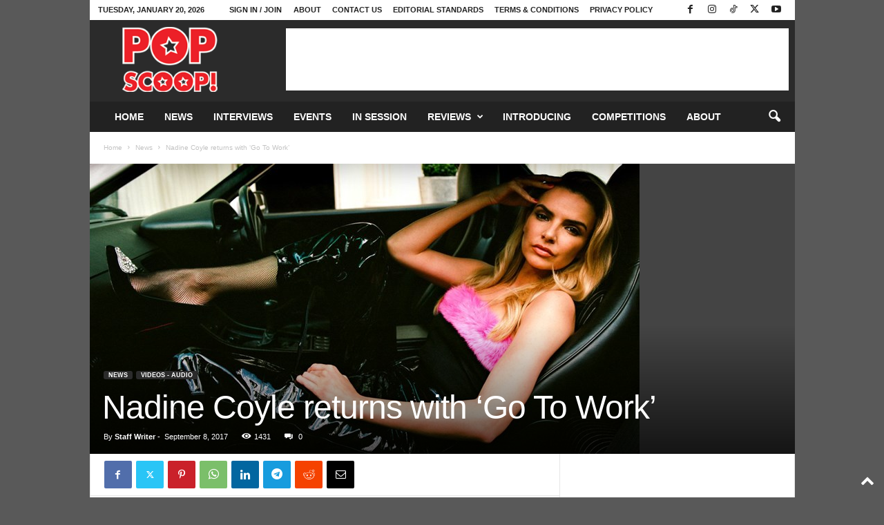

--- FILE ---
content_type: text/html; charset=utf-8
request_url: https://www.google.com/recaptcha/api2/aframe
body_size: 266
content:
<!DOCTYPE HTML><html><head><meta http-equiv="content-type" content="text/html; charset=UTF-8"></head><body><script nonce="0j0RsdHFt6s3zB4oKDwdgQ">/** Anti-fraud and anti-abuse applications only. See google.com/recaptcha */ try{var clients={'sodar':'https://pagead2.googlesyndication.com/pagead/sodar?'};window.addEventListener("message",function(a){try{if(a.source===window.parent){var b=JSON.parse(a.data);var c=clients[b['id']];if(c){var d=document.createElement('img');d.src=c+b['params']+'&rc='+(localStorage.getItem("rc::a")?sessionStorage.getItem("rc::b"):"");window.document.body.appendChild(d);sessionStorage.setItem("rc::e",parseInt(sessionStorage.getItem("rc::e")||0)+1);localStorage.setItem("rc::h",'1768884657070');}}}catch(b){}});window.parent.postMessage("_grecaptcha_ready", "*");}catch(b){}</script></body></html>